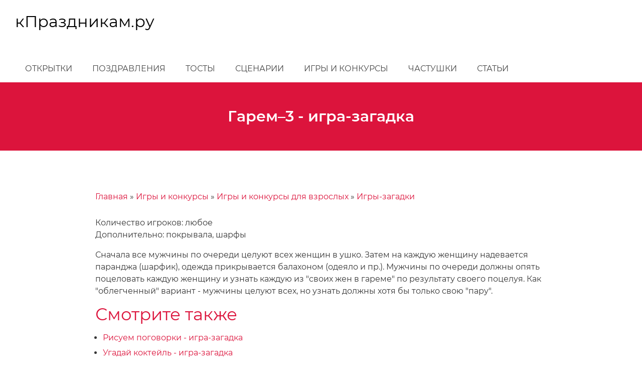

--- FILE ---
content_type: text/html; charset=UTF-8
request_url: https://kprazdnikam.ru/igry-konkursy/dlya-vzroslykh/igry-zagadki/4319
body_size: 4074
content:
<!DOCTYPE html><html lang="ru" dir="ltr" prefix="og: https://ogp.me/ns#"><head><meta charset="utf-8" /><meta name="description" content="Количество игроков: любое Дополнительно: покрывала, шарфы Сначала все мужчины по очереди целуют всех женщин в ушко. Затем на каждую женщину надевается паранджа (шарфик), одежда прикрывается балахоном (одеяло и пр.). Мужчины по очереди должны опять поцеловать каждую женщину и узнать каждую из &quot;своих жен в гареме&quot; по результату своего поцелуя. Как &quot;облегченный&quot; вариант - мужчины целуют всех, но узнать должны хотя бы только свою &quot;пару&quot;." /><link rel="canonical" href="https://kprazdnikam.ru/igry-konkursy/dlya-vzroslykh/igry-zagadki/4319" /><meta name="Generator" content="Drupal 9 (https://www.drupal.org)" /><meta name="MobileOptimized" content="width" /><meta name="HandheldFriendly" content="true" /><meta name="viewport" content="width=device-width, initial-scale=1.0" /><link rel="icon" href="/sites/default/files/favicon.png" type="image/png" /><title>Гарем–3 - игра-загадка | кПраздникам.ру</title><link rel="stylesheet" media="all" href="/sites/default/files/css/css_C8ul1Vl4oMWV6MTvOyvtIZUm33-ksKF6yWMwqowfjIw.css" /><link rel="stylesheet" media="all" href="/sites/default/files/css/css_Om1KjpZm_pwx71bDPTCrj6JasyS52vu7J-vcdYb5U6M.css" />	<script>window.yaContextCb=window.yaContextCb||[]</script><script src="https://yandex.ru/ads/system/context.js" async></script><script>
window.yaContextCb.push(()=>{
Ya.Context.AdvManager.render({
"blockId": "R-A-651816-3",
"type": "floorAd",
"platform": "touch"
})
})
</script></head><body> <a href="#main-content" class="visually-hidden focusable"> Перейти к основному содержанию </a><div class="dialog-off-canvas-main-canvas" data-off-canvas-main-canvas><div id="navbar-wrapper"><div id="navbar" role="banner"><div class="region region-navbar"><div id="block-holy-branding-1" class="block block-system block-system-branding-block"> <a href="/" title="Главная" class="logo" rel="home"> <span class="title"> <span class="site-name"> кПраздникам.ру </span> </span> </a></div></div> <button class="icon-menu"> <span class="icon-menu-1"></span> <span class="icon-menu-2"></span> <span class="icon-menu-3"></span> </button></div></div><div id="navbar-collapse"> <header id="header" role="banner"><div class="container"><div class="region region-header"><div id="block-holy-branding" class="block block-system block-system-branding-block"> <a href="/" title="Главная" class="logo" rel="home"> <span class="title"> <span class="site-name"> кПраздникам.ру </span> </span> </a></div></div></div> </header><div id="menu" class="main-navigation"><div class="container"><div class="region region-menu"> <nav role="navigation" aria-labelledby="block-holy-main-menu-menu" id="block-holy-main-menu" class="block block-menu navigation menu--main"><h2 class="visually-hidden" id="block-holy-main-menu-menu"></h2><ul class="menu"><li class="menu-item"> <a href="/otkrytki" data-drupal-link-system-path="otkrytki">Открытки</a></li><li class="menu-item"> <a href="/pozdravleniya" data-drupal-link-system-path="node/8314">Поздравления</a></li><li class="menu-item"> <a href="/tosty" data-drupal-link-system-path="node/8315">Тосты</a></li><li class="menu-item"> <a href="/scenarii" data-drupal-link-system-path="node/8316">Сценарии</a></li><li class="menu-item"> <a href="/igry-konkursy" data-drupal-link-system-path="node/8317">Игры и конкурсы</a></li><li class="menu-item"> <a href="/chastushki" data-drupal-link-system-path="node/8318">Частушки</a></li><li class="menu-item"> <a href="/statji" data-drupal-link-system-path="node/8319">Статьи</a></li></ul> </nav></div></div></div></div><div id="hero"><div class="region region-hero"><div id="block-holy-page-title" class="block block-core block-page-title-block"><h1 class="page-title"><span class="field field--name-title field--type-string field--label-hidden">Гарем–3 - игра-загадка</span></h1></div></div></div><div id="center" class="no-sidebars"><div class="container"><div class="region region-center"> <main id="main" role="main"> <a id="main-content" tabindex="-1"></a><div class="region region-highlighted"><div data-drupal-messages-fallback class="hidden"></div></div><div class="region region-content"><div id="block-holy-breadcrumbs" class="block block-system block-system-breadcrumb-block"> <nav class="breadcrumb" role="navigation" aria-labelledby="system-breadcrumb"><h2 id="system-breadcrumb" class="visually-hidden">Строка навигации</h2><ol><li> <a href="/">Главная</a></li><li> <a href="/igry-konkursy">Игры и конкурсы</a></li><li> <a href="/igry-konkursy/dlya-vzroslykh">Игры и конкурсы для взрослых</a></li><li> <a href="/igry-konkursy/dlya-vzroslykh/igry-zagadki">Игры-загадки</a></li></ol> </nav></div><div id="block-holy-content" class="block block-system block-system-main-block"> <article data-history-node-id="4319" role="article" class="node node--type-igra-konkurs node--view-mode-full"><div class="node__content"><p>Количество игроков: любое<br />Дополнительно: покрывала, шарфы</p><p>Сначала все мужчины по очереди целуют всех женщин в ушко. Затем на каждую женщину надевается паранджа (шарфик), одежда прикрывается балахоном (одеяло и пр.). Мужчины по очереди должны опять поцеловать каждую женщину и узнать каждую из "своих жен в гареме" по результату своего поцелуя. Как "облегченный" вариант - мужчины целуют всех, но узнать должны хотя бы только свою "пару".</p></div> </article></div><div class="views-element-container block block-views block-views-blockpokhozhie-materialy-block-1" id="block-views-block-pokhozhie-materialy-block-1"><h2>Смотрите также</h2><div><div class="view view-pokhozhie-materialy view-id-pokhozhie_materialy view-display-id-block_1 js-view-dom-id-23fd0770bfe1308e931074d3383f7e884a95bbbd7fb2cae97564160202533ee2"><div class="view-content"><ul ul="ul"><li class="first odd"><div > <a href="/igry-konkursy/dlya-vzroslykh/igry-zagadki/4325" hreflang="ru">Рисуем поговорки - игра-загадка</a></div></li><li class="even"><div > <a href="/igry-konkursy/dlya-vzroslykh/igry-zagadki/4324" hreflang="ru">Угадай коктейль - игра-загадка</a></div></li><li class="odd"><div > <a href="/igry-konkursy/dlya-vzroslykh/igry-zagadki/4323" hreflang="ru">Тайный друг - игра-загадка</a></div></li><li class="even"><div > <a href="/igry-konkursy/dlya-vzroslykh/igry-zagadki/4322" hreflang="ru">Шуточный вопрос - игра-загадка</a></div></li><li class="odd"><div > <a href="/igry-konkursy/dlya-vzroslykh/igry-zagadki/4320" hreflang="ru">Реставратор - игра-загадка</a></div></li><li class="even"><div > <a href="/igry-konkursy/dlya-vzroslykh/igry-zagadki/4318" hreflang="ru"> Поцелуй за деньги - игра-загадка</a></div></li><li class="odd"><div > <a href="/igry-konkursy/dlya-vzroslykh/igry-zagadki/4317" hreflang="ru">Найди Снегурочку - игра-загадка</a></div></li><li class="even"><div > <a href="/igry-konkursy/dlya-vzroslykh/igry-zagadki/4316" hreflang="ru"> Рисовальщики игра - загадка</a></div></li><li class="odd"><div > <a href="/igry-konkursy/dlya-vzroslykh/igry-zagadki/4315" hreflang="ru"> Прикосновение игра(конкурс) - загадка</a></div></li><li class="even"><div > <a href="/igry-konkursy/dlya-vzroslykh/igry-zagadki/4314" hreflang="ru">Сыщики - игра-загадка</a></div></li><li class="last odd"><div > <a href="/igry-konkursy/dlya-vzroslykh/igry-zagadki/4313" hreflang="ru">Копеечка - игра-загадка</a></div></li></ul></div></div></div></div></div> </main></div></div></div><footer id="footer" role="contentinfo"><div class="container"></div></footer><div id="copyright" role="contentinfo"><div class="container"><div class="region region-copyright"><div id="block-schetchiki" class="block block-block-content block-block-content1909e3b5-b31f-4a3a-b4d8-e69a497f5dc2"><p>"кПраздникам.ру", 2008-2024 | <a href="/contact">Контакты</a><br />При использовании материалов активная ссылка на сайт <a href="https://kprazdnikam.ru">kprazdnikam.ru</a> обязательна</p><script type="text/javascript" >
(function(m,e,t,r,i,k,a){m[i]=m[i]||function(){(m[i].a=m[i].a||[]).push(arguments)};
m[i].l=1*new Date();
for (var j = 0; j < document.scripts.length; j++) {if (document.scripts[j].src === r) { return; }}
k=e.createElement(t),a=e.getElementsByTagName(t)[0],k.async=1,k.src=r,a.parentNode.insertBefore(k,a)})
(window, document, "script", "https://mc.yandex.ru/metrika/tag.js", "ym");
ym(157557, "init", {
clickmap:true,
trackLinks:true,
accurateTrackBounce:true
});
</script><noscript><div><img src="https://mc.yandex.ru/watch/157557" style="position:absolute; left:-9999px;" alt="" /></div></noscript><a href="https://www.liveinternet.ru/click"
target="_blank"><img id="licnt34C9" width="88" height="31" style="border:0"
title="LiveInternet: показано число просмотров за 24 часа, посетителей за 24 часа и за сегодня"
src="[data-uri]"
alt=""/></a><script>(function(d,s){d.getElementById("licnt34C9").src=
"https://counter.yadro.ru/hit?t18.2;r"+escape(d.referrer)+
((typeof(s)=="undefined")?"":";s"+s.width+"*"+s.height+"*"+
(s.colorDepth?s.colorDepth:s.pixelDepth))+";u"+escape(d.URL)+
";h"+escape(d.title.substring(0,150))+";"+Math.random()})
(document,screen)</script></div></div></div></div></div><script type="application/json" data-drupal-selector="drupal-settings-json">{"path":{"baseUrl":"\/","scriptPath":null,"pathPrefix":"","currentPath":"node\/4319","currentPathIsAdmin":false,"isFront":false,"currentLanguage":"ru"},"pluralDelimiter":"\u0003","suppressDeprecationErrors":true,"statistics":{"data":{"nid":"4319"},"url":"\/core\/modules\/statistics\/statistics.php"},"user":{"uid":0,"permissionsHash":"2160f77eca08f4dd900cecd5dee8f521440a49e7839b11e5a7fe1905f71bb21f"}}</script><script src="/sites/default/files/js/js_s0VlNPFVjMF5teUQbKCPZXSCBnPJ6ITu4lFVVAusIGw.js"></script></body></html>

--- FILE ---
content_type: text/css
request_url: https://kprazdnikam.ru/sites/default/files/css/css_Om1KjpZm_pwx71bDPTCrj6JasyS52vu7J-vcdYb5U6M.css
body_size: 8253
content:
html{line-height:1.15;-webkit-text-size-adjust:100%;}body{margin:0;}main{display:block;}h1{font-size:2em;margin:0.67em 0;}hr{box-sizing:content-box;height:0;overflow:visible;}pre{font-family:monospace,monospace;font-size:1em;}a{background-color:transparent;}abbr[title]{border-bottom:none;text-decoration:underline;text-decoration:underline dotted;}b,strong{font-weight:bolder;}code,kbd,samp{font-family:monospace,monospace;font-size:1em;}small{font-size:80%;}sub,sup{font-size:75%;line-height:0;position:relative;vertical-align:baseline;}sub{bottom:-0.25em;}sup{top:-0.5em;}img{border-style:none;}button,input,optgroup,select,textarea{font-family:inherit;font-size:100%;line-height:1.15;margin:0;}button,input{overflow:visible;}button,select{text-transform:none;}button,[type="button"],[type="reset"],[type="submit"]{-webkit-appearance:button;}button::-moz-focus-inner,[type="button"]::-moz-focus-inner,[type="reset"]::-moz-focus-inner,[type="submit"]::-moz-focus-inner{border-style:none;padding:0;}button:-moz-focusring,[type="button"]:-moz-focusring,[type="reset"]:-moz-focusring,[type="submit"]:-moz-focusring{outline:1px dotted ButtonText;}fieldset{padding:0.35em 0.75em 0.625em;}legend{box-sizing:border-box;color:inherit;display:table;max-width:100%;padding:0;white-space:normal;}progress{vertical-align:baseline;}textarea{overflow:auto;}[type="checkbox"],[type="radio"]{box-sizing:border-box;padding:0;}[type="number"]::-webkit-inner-spin-button,[type="number"]::-webkit-outer-spin-button{height:auto;}[type="search"]{-webkit-appearance:textfield;outline-offset:-2px;}[type="search"]::-webkit-search-decoration{-webkit-appearance:none;}::-webkit-file-upload-button{-webkit-appearance:button;font:inherit;}details{display:block;}summary{display:list-item;}template{display:none;}[hidden]{display:none;}
svg:not(:root){overflow:hidden;}input[type="search"]::-webkit-search-cancel-button{-webkit-appearance:none;}@media screen and (-ms-high-contrast:active),(-ms-high-contrast:none){summary{display:block;}}@supports (-ms-ime-align:auto){summary{display:block;}}
.action-links{margin:1em 0;padding:0;list-style:none;}[dir="rtl"] .action-links{margin-right:0;}.action-links li{display:inline-block;margin:0 0.3em;}.action-links li:first-child{margin-left:0;}[dir="rtl"] .action-links li:first-child{margin-right:0;margin-left:0.3em;}.button-action{display:inline-block;padding:0.2em 0.5em 0.3em;text-decoration:none;line-height:160%;}.button-action:before{margin-left:-0.1em;padding-right:0.2em;content:"+";font-weight:900;}[dir="rtl"] .button-action:before{margin-right:-0.1em;margin-left:0;padding-right:0;padding-left:0.2em;}
.breadcrumb{padding-bottom:0.5em;}.breadcrumb ol{margin:0;padding:0;}[dir="rtl"] .breadcrumb ol{margin-right:0;}.breadcrumb li{display:inline;margin:0;padding:0;list-style-type:none;}.breadcrumb li:before{content:" \BB ";}.breadcrumb li:first-child:before{content:none;}
.button,.image-button{margin-right:1em;margin-left:1em;}.button:first-child,.image-button:first-child{margin-right:0;margin-left:0;}
.collapse-processed > summary{padding-right:0.5em;padding-left:0.5em;}.collapse-processed > summary:before{float:left;width:1em;height:1em;content:"";background:url(/core/themes/starterkit_theme/images/icons/menu-expanded.png) 0 100% no-repeat;}[dir="rtl"] .collapse-processed > summary:before{float:right;background-position:100% 100%;}.collapse-processed:not([open]) > summary:before{-ms-transform:rotate(-90deg);-webkit-transform:rotate(-90deg);transform:rotate(-90deg);background-position:25% 35%;}[dir="rtl"] .collapse-processed:not([open]) > summary:before{-ms-transform:rotate(90deg);-webkit-transform:rotate(90deg);transform:rotate(90deg);background-position:75% 35%;}
.container-inline label:after,.container-inline .label:after{content:":";}.form-type-radios .container-inline label:after,.form-type-checkboxes .container-inline label:after{content:"";}.form-type-radios .container-inline .form-type-radio,.form-type-checkboxes .container-inline .form-type-checkbox{margin:0 1em;}.container-inline .form-actions,.container-inline.form-actions{margin-top:0;margin-bottom:0;}
details{margin-top:1em;margin-bottom:1em;border:1px solid #ccc;}details > .details-wrapper{padding:0.5em 1.5em;}summary{padding:0.2em 0.5em;cursor:pointer;}
.exposed-filters .filters{float:left;margin-right:1em;}[dir="rtl"] .exposed-filters .filters{float:right;margin-right:0;margin-left:1em;}.exposed-filters .form-item{margin:0 0 0.1em 0;padding:0;}.exposed-filters .form-item label{float:left;width:10em;font-weight:normal;}[dir="rtl"] .exposed-filters .form-item label{float:right;}.exposed-filters .form-select{width:14em;}.exposed-filters .current-filters{margin-bottom:1em;}.exposed-filters .current-filters .placeholder{font-weight:bold;font-style:normal;}.exposed-filters .additional-filters{float:left;margin-right:1em;}[dir="rtl"] .exposed-filters .additional-filters{float:right;margin-right:0;margin-left:1em;}
.field__label{font-weight:bold;}.field--label-inline .field__label,.field--label-inline .field__items{float:left;}.field--label-inline .field__label,.field--label-inline > .field__item,.field--label-inline .field__items{padding-right:0.5em;}[dir="rtl"] .field--label-inline .field__label,[dir="rtl"] .field--label-inline .field__items{padding-right:0;padding-left:0.5em;}.field--label-inline .field__label::after{content:":";}
form .field-multiple-table{margin:0;}form .field-multiple-table .field-multiple-drag{width:30px;padding-right:0;}[dir="rtl"] form .field-multiple-table .field-multiple-drag{padding-left:0;}form .field-multiple-table .field-multiple-drag .tabledrag-handle{padding-right:0.5em;}[dir="rtl"] form .field-multiple-table .field-multiple-drag .tabledrag-handle{padding-right:0;padding-left:0.5em;}form .field-add-more-submit{margin:0.5em 0 0;}.form-item,.form-actions{margin-top:1em;margin-bottom:1em;}tr.odd .form-item,tr.even .form-item{margin-top:0;margin-bottom:0;}.form-composite > .fieldset-wrapper > .description,.form-item .description{font-size:0.85em;}label.option{display:inline;font-weight:normal;}.form-composite > legend,.label{display:inline;margin:0;padding:0;font-size:inherit;font-weight:bold;}.form-checkboxes .form-item,.form-radios .form-item{margin-top:0.4em;margin-bottom:0.4em;}.form-type-radio .description,.form-type-checkbox .description{margin-left:2.4em;}[dir="rtl"] .form-type-radio .description,[dir="rtl"] .form-type-checkbox .description{margin-right:2.4em;margin-left:0;}.marker{color:#e00;}.form-required:after{display:inline-block;width:6px;height:6px;margin:0 0.3em;content:"";vertical-align:super;background-image:url(/core/themes/starterkit_theme/images/icons/required.svg);background-repeat:no-repeat;background-size:6px 6px;}abbr.tabledrag-changed,abbr.ajax-changed{border-bottom:none;}.form-item input.error,.form-item textarea.error,.form-item select.error{border:2px solid red;}.form-item--error-message:before{display:inline-block;width:14px;height:14px;content:"";vertical-align:sub;background:url(/core/themes/starterkit_theme/images/icons/error.svg) no-repeat;background-size:contain;}
.icon-help{padding:1px 0 1px 20px;background:url(/core/themes/starterkit_theme/images/icons/help.png) 0 50% no-repeat;}[dir="rtl"] .icon-help{padding:1px 20px 1px 0;background-position:100% 50%;}.feed-icon{display:block;overflow:hidden;width:16px;height:16px;text-indent:-9999px;background:url(/core/themes/starterkit_theme/images/icons/feed.svg) no-repeat;}
.form--inline .form-item{float:left;margin-right:0.5em;}[dir="rtl"] .form--inline .form-item{float:right;margin-right:0;margin-left:0.5em;}[dir="rtl"] .views-filterable-options-controls .form-item{margin-right:2%;}.form--inline .form-item-separator{margin-top:2.3em;margin-right:1em;margin-left:0.5em;}[dir="rtl"] .form--inline .form-item-separator{margin-right:0.5em;margin-left:1em;}.form--inline .form-actions{clear:left;}[dir="rtl"] .form--inline .form-actions{clear:right;}
.item-list .title{font-weight:bold;}.item-list ul{margin:0 0 0.75em 0;padding:0;}.item-list li{margin:0 0 0.25em 1.5em;padding:0;}[dir="rtl"] .item-list li{margin:0 1.5em 0.25em 0;}.item-list--comma-list{display:inline;}.item-list--comma-list .item-list__comma-list,.item-list__comma-list li,[dir="rtl"] .item-list--comma-list .item-list__comma-list,[dir="rtl"] .item-list__comma-list li{margin:0;}
button.link{margin:0;padding:0;cursor:pointer;border:0;background:transparent;font-size:1em;}label button.link{font-weight:bold;}
ul.inline,ul.links.inline{display:inline;padding-left:0;}[dir="rtl"] ul.inline,[dir="rtl"] ul.links.inline{padding-right:0;padding-left:15px;}ul.inline li{display:inline;padding:0 0.5em;list-style-type:none;}ul.links a.is-active{color:#000;}
ul.menu{margin-left:1em;padding:0;list-style:none outside;text-align:left;}[dir="rtl"] ul.menu{margin-right:1em;margin-left:0;text-align:right;}.menu-item--expanded{list-style-type:circle;list-style-image:url(/core/themes/starterkit_theme/images/icons/menu-expanded.png);}.menu-item--collapsed{list-style-type:disc;list-style-image:url(/core/themes/starterkit_theme/images/icons/menu-collapsed.png);}[dir="rtl"] .menu-item--collapsed{list-style-image:url(/core/themes/starterkit_theme/images/icons/menu-collapsed-rtl.png);}.menu-item{margin:0;padding-top:0.2em;}ul.menu a.is-active{color:#000;}
.more-link{display:block;text-align:right;}[dir="rtl"] .more-link{text-align:left;}
.pager__items{clear:both;text-align:center;}.pager__item{display:inline;padding:0.5em;}.pager__item.is-active{font-weight:bold;}
tr.drag{background-color:#fffff0;}tr.drag-previous{background-color:#ffd;}body div.tabledrag-changed-warning{margin-bottom:0.5em;}
tr.selected td{background:#ffc;}td.checkbox,th.checkbox{text-align:center;}[dir="rtl"] td.checkbox,[dir="rtl"] th.checkbox{text-align:center;}
th.is-active img{display:inline;}td.is-active{background-color:#ddd;}
div.tabs{margin:1em 0;}ul.tabs{margin:0 0 0.5em;padding:0;list-style:none;}.tabs > li{display:inline-block;margin-right:0.3em;}[dir="rtl"] .tabs > li{margin-right:0;margin-left:0.3em;}.tabs a{display:block;padding:0.2em 1em;text-decoration:none;}.tabs a.is-active{background-color:#eee;}.tabs a:focus,.tabs a:hover{background-color:#f5f5f5;}
.form-textarea-wrapper textarea{display:block;box-sizing:border-box;width:100%;margin:0;}
.ui-dialog--narrow{max-width:500px;}@media screen and (max-width:600px){.ui-dialog--narrow{min-width:95%;max-width:95%;}}
.messages{padding:15px 20px 15px 35px;word-wrap:break-word;border:1px solid;border-width:1px 1px 1px 0;border-radius:2px;background:no-repeat 10px 17px;overflow-wrap:break-word;}[dir="rtl"] .messages{padding-right:35px;padding-left:20px;text-align:right;border-width:1px 0 1px 1px;background-position:right 10px top 17px;}.messages + .messages{margin-top:1.538em;}.messages__list{margin:0;padding:0;list-style:none;}.messages__item + .messages__item{margin-top:0.769em;}.messages--status{color:#325e1c;border-color:#c9e1bd #c9e1bd #c9e1bd transparent;background-color:#f3faef;background-image:url(/core/themes/starterkit_theme/images/icons/check.svg);box-shadow:-8px 0 0 #77b259;}[dir="rtl"] .messages--status{margin-left:0;border-color:#c9e1bd transparent #c9e1bd #c9e1bd;box-shadow:8px 0 0 #77b259;}.messages--warning{color:#734c00;border-color:#f4daa6 #f4daa6 #f4daa6 transparent;background-color:#fdf8ed;background-image:url(/core/themes/starterkit_theme/images/icons/warning.svg);box-shadow:-8px 0 0 #e09600;}[dir="rtl"] .messages--warning{border-color:#f4daa6 transparent #f4daa6 #f4daa6;box-shadow:8px 0 0 #e09600;}.messages--error{color:#a51b00;border-color:#f9c9bf #f9c9bf #f9c9bf transparent;background-color:#fcf4f2;background-image:url(/core/themes/starterkit_theme/images/icons/error.svg);box-shadow:-8px 0 0 #e62600;}[dir="rtl"] .messages--error{border-color:#f9c9bf transparent #f9c9bf #f9c9bf;box-shadow:8px 0 0 #e62600;}.messages--error p.error{color:#a51b00;}
.node--unpublished{background-color:#fff4f4;}
@font-face{font-family:"Montserrat fonts";src:url(/themes/contrib/holy/fonts/montserrat-v14-cyrillic-ext_latin-ext_latin_cyrillic-100.eot);src:local("Montserrat Thin"),local("Montserrat-Thin"),url(/themes/contrib/holy/fonts/montserrat-v14-cyrillic-ext_latin-ext_latin_cyrillic-100.eot#iefix) format("embedded-opentype"),url(/themes/contrib/holy/fonts/montserrat-v14-cyrillic-ext_latin-ext_latin_cyrillic-100.woff2) format("woff2"),url(/themes/contrib/holy/fonts/montserrat-v14-cyrillic-ext_latin-ext_latin_cyrillic-100.woff) format("woff"),url(/themes/contrib/holy/fonts/montserrat-v14-cyrillic-ext_latin-ext_latin_cyrillic-100.ttf) format("truetype"),url(/themes/contrib/holy/fonts/montserrat-v14-cyrillic-ext_latin-ext_latin_cyrillic-100.svg#Montserrat) format("svg");font-weight:100;font-style:normal;font-display:fallback;}@font-face{font-family:"Montserrat fonts";src:url(/themes/contrib/holy/fonts/montserrat-v14-cyrillic-ext_latin-ext_latin_cyrillic-100italic.eot);src:local("Montserrat Thin Italic"),local("Montserrat-ThinItalic"),url(/themes/contrib/holy/fonts/montserrat-v14-cyrillic-ext_latin-ext_latin_cyrillic-100italic.eot#iefix) format("embedded-opentype"),url(/themes/contrib/holy/fonts/montserrat-v14-cyrillic-ext_latin-ext_latin_cyrillic-100italic.woff2) format("woff2"),url(/themes/contrib/holy/fonts/montserrat-v14-cyrillic-ext_latin-ext_latin_cyrillic-100italic.woff) format("woff"),url(/themes/contrib/holy/fonts/montserrat-v14-cyrillic-ext_latin-ext_latin_cyrillic-100italic.ttf) format("truetype"),url(/themes/contrib/holy/fonts/montserrat-v14-cyrillic-ext_latin-ext_latin_cyrillic-100italic.svg#Montserrat) format("svg");font-weight:100;font-style:italic;font-display:fallback;}@font-face{font-family:"Montserrat fonts";src:url(/themes/contrib/holy/fonts/montserrat-v14-cyrillic-ext_latin-ext_latin_cyrillic-200.eot);src:local("Montserrat ExtraLight"),local("Montserrat-ExtraLight"),url(/themes/contrib/holy/fonts/montserrat-v14-cyrillic-ext_latin-ext_latin_cyrillic-200.eot#iefix) format("embedded-opentype"),url(/themes/contrib/holy/fonts/montserrat-v14-cyrillic-ext_latin-ext_latin_cyrillic-200.woff2) format("woff2"),url(/themes/contrib/holy/fonts/montserrat-v14-cyrillic-ext_latin-ext_latin_cyrillic-200.woff) format("woff"),url(/themes/contrib/holy/fonts/montserrat-v14-cyrillic-ext_latin-ext_latin_cyrillic-200.ttf) format("truetype"),url(/themes/contrib/holy/fonts/montserrat-v14-cyrillic-ext_latin-ext_latin_cyrillic-200.svg#Montserrat) format("svg");font-weight:200;font-style:normal;font-display:fallback;}@font-face{font-family:"Montserrat fonts";src:url(/themes/contrib/holy/fonts/montserrat-v14-cyrillic-ext_latin-ext_latin_cyrillic-200italic.eot);src:local("Montserrat ExtraLight Italic"),local("Montserrat-ExtraLightItalic"),url(/themes/contrib/holy/fonts/montserrat-v14-cyrillic-ext_latin-ext_latin_cyrillic-200italic.eot#iefix) format("embedded-opentype"),url(/themes/contrib/holy/fonts/montserrat-v14-cyrillic-ext_latin-ext_latin_cyrillic-200italic.woff2) format("woff2"),url(/themes/contrib/holy/fonts/montserrat-v14-cyrillic-ext_latin-ext_latin_cyrillic-200italic.woff) format("woff"),url(/themes/contrib/holy/fonts/montserrat-v14-cyrillic-ext_latin-ext_latin_cyrillic-200italic.ttf) format("truetype"),url(/themes/contrib/holy/fonts/montserrat-v14-cyrillic-ext_latin-ext_latin_cyrillic-200italic.svg#Montserrat) format("svg");font-weight:200;font-style:italic;font-display:fallback;}@font-face{font-family:"Montserrat fonts";src:url(/themes/contrib/holy/fonts/montserrat-v14-cyrillic-ext_latin-ext_latin_cyrillic-300.eot);src:local("Montserrat Light"),local("Montserrat-Light"),url(/themes/contrib/holy/fonts/montserrat-v14-cyrillic-ext_latin-ext_latin_cyrillic-300.eot#iefix) format("embedded-opentype"),url(/themes/contrib/holy/fonts/montserrat-v14-cyrillic-ext_latin-ext_latin_cyrillic-300.woff2) format("woff2"),url(/themes/contrib/holy/fonts/montserrat-v14-cyrillic-ext_latin-ext_latin_cyrillic-300.woff) format("woff"),url(/themes/contrib/holy/fonts/montserrat-v14-cyrillic-ext_latin-ext_latin_cyrillic-300.ttf) format("truetype"),url(/themes/contrib/holy/fonts/montserrat-v14-cyrillic-ext_latin-ext_latin_cyrillic-300.svg#Montserrat) format("svg");font-weight:300;font-style:normal;font-display:fallback;}@font-face{font-family:"Montserrat fonts";src:url(/themes/contrib/holy/fonts/montserrat-v14-cyrillic-ext_latin-ext_latin_cyrillic-300italic.eot);src:local("Montserrat Light Italic"),local("Montserrat-LightItalic"),url(/themes/contrib/holy/fonts/montserrat-v14-cyrillic-ext_latin-ext_latin_cyrillic-300italic.eot#iefix) format("embedded-opentype"),url(/themes/contrib/holy/fonts/montserrat-v14-cyrillic-ext_latin-ext_latin_cyrillic-300italic.woff2) format("woff2"),url(/themes/contrib/holy/fonts/montserrat-v14-cyrillic-ext_latin-ext_latin_cyrillic-300italic.woff) format("woff"),url(/themes/contrib/holy/fonts/montserrat-v14-cyrillic-ext_latin-ext_latin_cyrillic-300italic.ttf) format("truetype"),url(/themes/contrib/holy/fonts/montserrat-v14-cyrillic-ext_latin-ext_latin_cyrillic-300italic.svg#Montserrat) format("svg");font-weight:300;font-style:italic;font-display:fallback;}@font-face{font-family:"Montserrat fonts";src:url(/themes/contrib/holy/fonts/montserrat-v14-cyrillic-ext_latin-ext_latin_cyrillic-regular.eot);src:local("Montserrat Regular"),local("Montserrat-Regular"),url(/themes/contrib/holy/fonts/montserrat-v14-cyrillic-ext_latin-ext_latin_cyrillic-regular.eot#iefix) format("embedded-opentype"),url(/themes/contrib/holy/fonts/montserrat-v14-cyrillic-ext_latin-ext_latin_cyrillic-regular.woff2) format("woff2"),url(/themes/contrib/holy/fonts/montserrat-v14-cyrillic-ext_latin-ext_latin_cyrillic-regular.woff) format("woff"),url(/themes/contrib/holy/fonts/montserrat-v14-cyrillic-ext_latin-ext_latin_cyrillic-regular.ttf) format("truetype"),url(/themes/contrib/holy/fonts/montserrat-v14-cyrillic-ext_latin-ext_latin_cyrillic-regular.svg#Montserrat) format("svg");font-weight:400;font-style:normal;font-display:fallback;}@font-face{font-family:"Montserrat fonts";src:url(/themes/contrib/holy/fonts/montserrat-v14-cyrillic-ext_latin-ext_latin_cyrillic-italic.eot);src:local("Montserrat Italic"),local("Montserrat-Italic"),url(/themes/contrib/holy/fonts/montserrat-v14-cyrillic-ext_latin-ext_latin_cyrillic-italic.eot#iefix) format("embedded-opentype"),url(/themes/contrib/holy/fonts/montserrat-v14-cyrillic-ext_latin-ext_latin_cyrillic-italic.woff2) format("woff2"),url(/themes/contrib/holy/fonts/montserrat-v14-cyrillic-ext_latin-ext_latin_cyrillic-italic.woff) format("woff"),url(/themes/contrib/holy/fonts/montserrat-v14-cyrillic-ext_latin-ext_latin_cyrillic-italic.ttf) format("truetype"),url(/themes/contrib/holy/fonts/montserrat-v14-cyrillic-ext_latin-ext_latin_cyrillic-italic.svg#Montserrat) format("svg");font-weight:400;font-style:italic;font-display:fallback;}@font-face{font-family:"Montserrat fonts";src:url(/themes/contrib/holy/fonts/montserrat-v14-cyrillic-ext_latin-ext_latin_cyrillic-500.eot);src:local("Montserrat Medium"),local("Montserrat-Medium"),url(/themes/contrib/holy/fonts/montserrat-v14-cyrillic-ext_latin-ext_latin_cyrillic-500.eot#iefix) format("embedded-opentype"),url(/themes/contrib/holy/fonts/montserrat-v14-cyrillic-ext_latin-ext_latin_cyrillic-500.woff2) format("woff2"),url(/themes/contrib/holy/fonts/montserrat-v14-cyrillic-ext_latin-ext_latin_cyrillic-500.woff) format("woff"),url(/themes/contrib/holy/fonts/montserrat-v14-cyrillic-ext_latin-ext_latin_cyrillic-500.ttf) format("truetype"),url(/themes/contrib/holy/fonts/montserrat-v14-cyrillic-ext_latin-ext_latin_cyrillic-500.svg#Montserrat) format("svg");font-weight:500;font-style:normal;font-display:fallback;}@font-face{font-family:"Montserrat fonts";src:url(/themes/contrib/holy/fonts/montserrat-v14-cyrillic-ext_latin-ext_latin_cyrillic-500italic.eot);src:local("Montserrat Medium Italic"),local("Montserrat-MediumItalic"),url(/themes/contrib/holy/fonts/montserrat-v14-cyrillic-ext_latin-ext_latin_cyrillic-500italic.eot#iefix) format("embedded-opentype"),url(/themes/contrib/holy/fonts/montserrat-v14-cyrillic-ext_latin-ext_latin_cyrillic-500italic.woff2) format("woff2"),url(/themes/contrib/holy/fonts/montserrat-v14-cyrillic-ext_latin-ext_latin_cyrillic-500italic.woff) format("woff"),url(/themes/contrib/holy/fonts/montserrat-v14-cyrillic-ext_latin-ext_latin_cyrillic-500italic.ttf) format("truetype"),url(/themes/contrib/holy/fonts/montserrat-v14-cyrillic-ext_latin-ext_latin_cyrillic-500italic.svg#Montserrat) format("svg");font-weight:500;font-style:italic;font-display:fallback;}@font-face{font-family:"Montserrat fonts";src:url(/themes/contrib/holy/fonts/montserrat-v14-cyrillic-ext_latin-ext_latin_cyrillic-600.eot);src:local("Montserrat SemiBold"),local("Montserrat-SemiBold"),url(/themes/contrib/holy/fonts/montserrat-v14-cyrillic-ext_latin-ext_latin_cyrillic-600.eot#iefix) format("embedded-opentype"),url(/themes/contrib/holy/fonts/montserrat-v14-cyrillic-ext_latin-ext_latin_cyrillic-600.woff2) format("woff2"),url(/themes/contrib/holy/fonts/montserrat-v14-cyrillic-ext_latin-ext_latin_cyrillic-600.woff) format("woff"),url(/themes/contrib/holy/fonts/montserrat-v14-cyrillic-ext_latin-ext_latin_cyrillic-600.ttf) format("truetype"),url(/themes/contrib/holy/fonts/montserrat-v14-cyrillic-ext_latin-ext_latin_cyrillic-600.svg#Montserrat) format("svg");font-weight:600;font-style:normal;font-display:fallback;}@font-face{font-family:"Montserrat fonts";src:url(/themes/contrib/holy/fonts/montserrat-v14-cyrillic-ext_latin-ext_latin_cyrillic-600italic.eot);src:local("Montserrat SemiBold Italic"),local("Montserrat-SemiBoldItalic"),url(/themes/contrib/holy/fonts/montserrat-v14-cyrillic-ext_latin-ext_latin_cyrillic-600italic.eot#iefix) format("embedded-opentype"),url(/themes/contrib/holy/fonts/montserrat-v14-cyrillic-ext_latin-ext_latin_cyrillic-600italic.woff2) format("woff2"),url(/themes/contrib/holy/fonts/montserrat-v14-cyrillic-ext_latin-ext_latin_cyrillic-600italic.woff) format("woff"),url(/themes/contrib/holy/fonts/montserrat-v14-cyrillic-ext_latin-ext_latin_cyrillic-600italic.ttf) format("truetype"),url(/themes/contrib/holy/fonts/montserrat-v14-cyrillic-ext_latin-ext_latin_cyrillic-600italic.svg#Montserrat) format("svg");font-weight:600;font-style:italic;font-display:fallback;}@font-face{font-family:"Montserrat fonts";src:url(/themes/contrib/holy/fonts/montserrat-v14-cyrillic-ext_latin-ext_latin_cyrillic-700.eot);src:local("Montserrat Bold"),local("Montserrat-Bold"),url(/themes/contrib/holy/fonts/montserrat-v14-cyrillic-ext_latin-ext_latin_cyrillic-700.eot#iefix) format("embedded-opentype"),url(/themes/contrib/holy/fonts/montserrat-v14-cyrillic-ext_latin-ext_latin_cyrillic-700.woff2) format("woff2"),url(/themes/contrib/holy/fonts/montserrat-v14-cyrillic-ext_latin-ext_latin_cyrillic-700.woff) format("woff"),url(/themes/contrib/holy/fonts/montserrat-v14-cyrillic-ext_latin-ext_latin_cyrillic-700.ttf) format("truetype"),url(/themes/contrib/holy/fonts/montserrat-v14-cyrillic-ext_latin-ext_latin_cyrillic-700.svg#Montserrat) format("svg");font-weight:700;font-style:normal;font-display:fallback;}@font-face{font-family:"Montserrat fonts";src:url(/themes/contrib/holy/fonts/montserrat-v14-cyrillic-ext_latin-ext_latin_cyrillic-700italic.eot);src:local("Montserrat Bold Italic"),local("Montserrat-BoldItalic"),url(/themes/contrib/holy/fonts/montserrat-v14-cyrillic-ext_latin-ext_latin_cyrillic-700italic.eot#iefix) format("embedded-opentype"),url(/themes/contrib/holy/fonts/montserrat-v14-cyrillic-ext_latin-ext_latin_cyrillic-700italic.woff2) format("woff2"),url(/themes/contrib/holy/fonts/montserrat-v14-cyrillic-ext_latin-ext_latin_cyrillic-700italic.woff) format("woff"),url(/themes/contrib/holy/fonts/montserrat-v14-cyrillic-ext_latin-ext_latin_cyrillic-700italic.ttf) format("truetype"),url(/themes/contrib/holy/fonts/montserrat-v14-cyrillic-ext_latin-ext_latin_cyrillic-700italic.svg#Montserrat) format("svg");font-weight:700;font-style:italic;font-display:fallback;}@font-face{font-family:"Montserrat fonts";src:url(/themes/contrib/holy/fonts/montserrat-v14-cyrillic-ext_latin-ext_latin_cyrillic-800.eot);src:local("Montserrat ExtraBold"),local("Montserrat-ExtraBold"),url(/themes/contrib/holy/fonts/montserrat-v14-cyrillic-ext_latin-ext_latin_cyrillic-800.eot#iefix) format("embedded-opentype"),url(/themes/contrib/holy/fonts/montserrat-v14-cyrillic-ext_latin-ext_latin_cyrillic-800.woff2) format("woff2"),url(/themes/contrib/holy/fonts/montserrat-v14-cyrillic-ext_latin-ext_latin_cyrillic-800.woff) format("woff"),url(/themes/contrib/holy/fonts/montserrat-v14-cyrillic-ext_latin-ext_latin_cyrillic-800.ttf) format("truetype"),url(/themes/contrib/holy/fonts/montserrat-v14-cyrillic-ext_latin-ext_latin_cyrillic-800.svg#Montserrat) format("svg");font-weight:800;font-style:normal;font-display:fallback;}@font-face{font-family:"Montserrat fonts";src:url(/themes/contrib/holy/fonts/montserrat-v14-cyrillic-ext_latin-ext_latin_cyrillic-800italic.eot);src:local("Montserrat ExtraBold Italic"),local("Montserrat-ExtraBoldItalic"),url(/themes/contrib/holy/fonts/montserrat-v14-cyrillic-ext_latin-ext_latin_cyrillic-800italic.eot#iefix) format("embedded-opentype"),url(/themes/contrib/holy/fonts/montserrat-v14-cyrillic-ext_latin-ext_latin_cyrillic-800italic.woff2) format("woff2"),url(/themes/contrib/holy/fonts/montserrat-v14-cyrillic-ext_latin-ext_latin_cyrillic-800italic.woff) format("woff"),url(/themes/contrib/holy/fonts/montserrat-v14-cyrillic-ext_latin-ext_latin_cyrillic-800italic.ttf) format("truetype"),url(/themes/contrib/holy/fonts/montserrat-v14-cyrillic-ext_latin-ext_latin_cyrillic-800italic.svg#Montserrat) format("svg");font-weight:800;font-style:italic;font-display:fallback;}@font-face{font-family:"Montserrat fonts";src:url(/themes/contrib/holy/fonts/montserrat-v14-cyrillic-ext_latin-ext_latin_cyrillic-900.eot);src:local("Montserrat Black"),local("Montserrat-Black"),url(/themes/contrib/holy/fonts/montserrat-v14-cyrillic-ext_latin-ext_latin_cyrillic-900.eot#iefix) format("embedded-opentype"),url(/themes/contrib/holy/fonts/montserrat-v14-cyrillic-ext_latin-ext_latin_cyrillic-900.woff2) format("woff2"),url(/themes/contrib/holy/fonts/montserrat-v14-cyrillic-ext_latin-ext_latin_cyrillic-900.woff) format("woff"),url(/themes/contrib/holy/fonts/montserrat-v14-cyrillic-ext_latin-ext_latin_cyrillic-900.ttf) format("truetype"),url(/themes/contrib/holy/fonts/montserrat-v14-cyrillic-ext_latin-ext_latin_cyrillic-900.svg#Montserrat) format("svg");font-weight:900;font-style:normal;font-display:fallback;}@font-face{font-family:"Montserrat fonts";src:url(/themes/contrib/holy/fonts/montserrat-v14-cyrillic-ext_latin-ext_latin_cyrillic-900italic.eot);src:local("Montserrat Black Italic"),local("Montserrat-BlackItalic"),url(/themes/contrib/holy/fonts/montserrat-v14-cyrillic-ext_latin-ext_latin_cyrillic-900italic.eot#iefix) format("embedded-opentype"),url(/themes/contrib/holy/fonts/montserrat-v14-cyrillic-ext_latin-ext_latin_cyrillic-900italic.woff2) format("woff2"),url(/themes/contrib/holy/fonts/montserrat-v14-cyrillic-ext_latin-ext_latin_cyrillic-900italic.woff) format("woff"),url(/themes/contrib/holy/fonts/montserrat-v14-cyrillic-ext_latin-ext_latin_cyrillic-900italic.ttf) format("truetype"),url(/themes/contrib/holy/fonts/montserrat-v14-cyrillic-ext_latin-ext_latin_cyrillic-900italic.svg#Montserrat) format("svg");font-weight:900;font-style:italic;font-display:fallback;}
*,*::before,*::after{box-sizing:border-box;}*:focus{outline:0;}.margin-0{margin:0;}.margin-10{margin:1rem;}.margin-20{margin:1rem;}.bg-white{background:#fff;}.bg-black{background:#000;}.bg-primary{background:#dc143c;}.bg-primary-light{background:#4c9abc;}.bg-primary-dark{background:#0f5f83;}.text-white{color:#fff;}.text-black{color:#000;}.text-primary{color:#dc143c;}.text-primary-light{color:#4c9abc;}.text-primary-dark{color:#0f5f83;}audio{background:#000;}@media (max-width:45rem){audio{width:100% !important;}}blockquote{margin:0 0 1.6rem 0;}blockquote p{margin:0;padding:1.5rem;background:#eee;}blockquote p:before{margin-right:0.1em;content:"“";vertical-align:-0.4em;color:#ddd;font-family:georgia,times,sans-serif;font-size:3em;line-height:0.1em;}blockquote p:after{margin-left:0.1em;content:"”";vertical-align:-0.55em;color:#ddd;font-family:georgia,times,sans-serif;font-size:3em;line-height:0.1em;}body{color:#353535;font-size:1.6rem;}input,select,textarea{width:100%;height:4rem;padding:0 1.3rem 0 1.3rem;transition:0.18s ease-out;vertical-align:bottom;color:#595959;border:0.1rem solid #d1d1d1;border-radius:0.4rem;outline:none;background:#fff;box-shadow:inset 0.1rem 0.2rem 0.8rem rgba(0,0,0,0.07);font-family:inherit;font-size:1.6rem;line-height:1.5;}input[type=checkbox],input[type=radio],input[type=file]{width:auto;}input[type=reset],input[type=submit]{width:auto;cursor:pointer;color:#fff;border:0.1rem solid transparent;background:#dc143c;}input:hover,select:hover,textarea:hover{box-shadow:inset 0.1rem 0.2rem 0.8rem rgba(0,0,0,0.02);}input[type=reset]:hover,input[type=submit]:hover{background:#0f5f83;}input:focus,textarea:focus,select:focus{color:#000;border:0.1rem solid #b8b6b6;box-shadow:inset 0.1rem 0.2rem 0.4rem rgba(0,0,0,0.01),0 0 0.8rem rgba(0,0,0,0.2);}hr{clear:both;margin:1.6rem 0;border:0.1rem solid #353535;}html{font-family:"Montserrat fonts",sans-serif;font-size:62.5%;}@media (min-width:2000px){html{font-size:93.75%;}}@media (min-width:3000px){html{font-size:125%;}}img{max-width:100%;height:auto;vertical-align:top;}a{text-decoration:none;color:#dc143c;}a:hover{text-decoration:underline;}ul{margin:0 0 1.6rem 0;padding:0.2rem 0 0.2rem 1.5rem;}ul li{margin:0.6rem 0 0.6rem 0;list-style-position:outside;line-height:1.5;}ul ul{margin:0;padding:0 0 0 2rem;}ol{margin:0 0 1.6rem 0;padding:0.2rem 0 0.2rem 1.5rem;}ol li{margin:0.6rem 0 0.6rem 0;list-style-position:outside;line-height:1.5;}ol ol{margin:0;padding:0 0 0 2rem;}p{margin:0 0 1.6rem 0;font-size:1.6rem;line-height:1.5;}table{margin-top:1.5rem;margin-bottom:1.5rem;border-collapse:collapse;border-top:0.1rem solid #353535;border-right:0;border-bottom:0;border-left:0.1rem solid #353535;}caption{padding:1rem 1.5rem;text-align:left;border-top:0.1rem solid #353535;border-right:0.1rem solid #353535;border-bottom:0;border-left:0.1rem solid #353535;font-weight:bold;}th{padding:1rem 1.5rem;text-align:left;border-top:0;border-right:0.1rem solid #353535;border-bottom:0.1rem solid #353535;border-left:0;background:#eee;font-weight:bold;}td{padding:1rem 1.5rem;border-top:0;border-right:0.1rem solid #353535;border-bottom:0.1rem solid #353535;border-left:0;}h1{margin:0;padding:0;font-size:3rem;font-weight:600;line-height:1.1;}@media (max-width:63.9rem){h1{font-size:4rem;}}h2{margin:0 0 0.8rem 0;padding:1.6rem 0 0 0;color:#dc143c;font-size:3.4rem;font-weight:normal;line-height:1.1;}@media (max-width:63.9rem){h2{font-size:2.5rem;}}h3{margin:0 0 0.8rem 0;padding:1.6rem 0 0 0;color:#000;font-size:2rem;font-weight:bold;line-height:1.1;}h4{margin:0 0 0.8rem 0;padding:1.6rem 0 0 0;color:#000;font-size:2rem;font-weight:bold;line-height:1.1;}h5{margin:0 0 0.8rem 0;padding:1.6rem 0 0 0;color:#000;font-size:1.8rem;font-weight:bold;line-height:1.1;}h6{margin:0 0 0.8rem 0;padding:1.6rem 0 0 0;font-size:1.6rem;font-weight:bold;line-height:1.1;}video{background:#000;}@media (max-width:45rem){video{width:100% !important;}}.block{margin:0;}.block > h2{padding:0;}.field{margin-bottom:1.3rem;}.field.field--label-above .field__label{display:block;margin-bottom:0.6rem;}.form-item{margin-bottom:3rem;}.form-item label{display:inline-block;margin-bottom:1rem;font-size:1.6rem;font-weight:bold;}.form-item .description{padding:1rem 0 0 0;color:#454545;font-size:1.3rem;line-height:1.5;}.form-item .form-type-checkbox,.form-item .form-type-radio{margin:0.8rem 0;}.form-type-checkbox label,.form-type-radio label{margin-bottom:0;font-weight:normal;}.form-actions{margin-bottom:3rem;}ul.menu{margin:0;padding:0;}ul.menu li{margin:0;padding:0;list-style:none;line-height:1;}.messages{margin-bottom:3rem;}.node{margin:0;}.pager{margin:0 0 1.6rem 0;text-align:center;}.pager .pager__items{display:inline-block;clear:none;margin:0;padding:0;border:0.1rem solid #eee;border-radius:0.5rem;font-size:0;}.pager .pager__items .pager__item{display:inline-block;margin:0;padding:0;border-right:0.1rem solid #eee;font-size:1.6rem;}.pager .pager__items .pager__item a{display:inline-block;padding:0.5em 1em;}.pager .pager__items .pager__item:last-child{border-right:0;}.pager .pager__items .pager__item.is-active{font-weight:bold;}.pager .pager__items .pager__item.is-active a{background:#eee;}@media (max-width:63.9rem){.pager .pager__item--first span{display:none;}.pager .pager__item--previous span{display:none;}.pager .pager__item--next span{display:none;}.pager .pager__item--last span{display:none;}.pager .pager__item--first a:after{content:"<<";}.pager .pager__item--previous a:after{content:"<";}.pager .pager__item--next a:after{content:">";}.pager .pager__item--last a:after{content:">>";}}@media (max-width:47.9rem){.pager .pager__item{display:none;}.pager .pager__item.is-active{display:inline-block;}.pager .pager__item--first{display:inline-block;}.pager .pager__item--previous{display:inline-block;}.pager .pager__item--next{display:inline-block;}.pager .pager__item--last{display:inline-block;}}nav.tabs ul.tabs{margin:0 0 3rem 0;padding:0;border:0;border-bottom:0.1rem solid #dc143c;}nav.tabs ul.tabs:after{display:block;visibility:hidden;clear:both;height:0;content:".";}nav.tabs ul.tabs li{display:block;float:left;margin:0 0.6rem 0 0;padding:0;border:0;}nav.tabs ul.tabs li a{display:block;float:left;margin:0;padding:1rem 2rem;border:0;border-top-left-radius:0.3rem;border-top-right-radius:0.3rem;background:#ddd;}nav.tabs ul.tabs li.is-active a{color:#fff;border:0;background-color:#dc143c;}nav.tabs ul.tabs li.is-active a:hover{background-color:#dc143c;}@media (max-width:81.9rem){nav.tabs ul.tabs li a{padding:1rem;font-size:1.6rem;}}.view .views-row{margin-bottom:6rem;}.block-system-breadcrumb-block{margin-bottom:2rem;}.field--name-field-tags .field__items{display:inline-block;border:0.1rem solid #eee;border-radius:0.5rem;}.field--name-field-tags .field__items .field__item{display:inline-block;border-right:0.1rem solid #eee;}.field--name-field-tags .field__items .field__item:last-child{border-right:0;}.field--name-field-tags .field__items .field__item a{display:inline-block;padding:1rem;}.field--name-title h2{padding:0;}.field--type-comment .comment{position:relative;margin:2rem 0 0 0;padding:1.5rem 2rem;border:0.1rem solid #eee;}.field--type-comment .comment .comment__meta > a{position:absolute;top:1.5rem;right:1.5rem;}.field--type-comment .indented{margin-left:5rem;}.field--type-comment .comment-form__title{padding-top:5rem;}.field--type-image img{max-width:100%;height:auto;}#copyright{padding:2.5rem 0 5rem 0;color:#aaa;background:#252525;}#copyright .block{text-align:center;}#copyright .block > h2{display:none;}#footer{color:#fff;background:#252525;}#footer .block > h2{margin-bottom:1.5rem;color:#fff;font-size:1.5rem;font-weight:bold;}@media (max-width:63.9rem){#footer{padding:4rem 0 4rem 0;}#footer .block{margin-bottom:3rem;padding-bottom:3rem;border-bottom:0.1rem solid #353535;}#footer .block:last-child{margin-bottom:0;}}@media (min-width:64rem){#footer{padding:8rem 0 4rem 0;}#footer .region-footer{display:flex;gap:4rem;}#footer .region-footer .block{flex:1;}#footer .region-footer .block > h2{text-align:left;}}@media (max-width:63.9rem){#header .region-header{display:flex;flex-direction:column;}#header .region-header .block-language{order:3;}#header .region-header .block-search{order:2;}#header .region-header .block-menu{order:1;}}@media (min-width:64rem){#header{position:relative;height:11rem;color:#353535;background:transparent;}#header .region-header{display:flex;}}#hero{color:#fff;background:#dc143c;}#hero .block > h2{display:none;}#main{margin:0;color:#353535;background:transparent;}@media (max-width:63.9rem){#menu{color:#fff;background:transparent;}}@media (min-width:64rem){#menu{color:#353535;background:transparent;}}@media (max-width:63.9rem){#navbar-wrapper{position:relative;height:11rem;}#navbar-wrapper #navbar{position:relative;z-index:100;height:11rem;background:#fff;box-shadow:0 0.1rem 0.2rem rgba(0,0,0,0.3);}}@media (min-width:64rem){#navbar-wrapper{display:none;}}body.menu-open #navbar-wrapper #navbar{position:fixed;top:0;width:100%;height:11rem;}.sidebar{margin:0 0 4rem 0;color:#353535;background:transparent;}.sidebar .block{margin-bottom:6rem;}.sidebar .block:last-child{margin-bottom:0;}.sidebar .block > h2{margin:0 0 1.6rem 0;padding:1rem 1.5rem 1.8rem 1.5rem;text-transform:uppercase;color:#454545;border-bottom:0.2rem solid #454545;font-size:1.6rem;font-weight:bold;}#footer .block-system-branding-block{float:none;height:auto;margin-bottom:3rem;}#footer .block-system-branding-block a.logo{display:block;width:16rem;margin:0 auto;padding:0;text-align:center;text-decoration:none;}#footer .block-system-branding-block a.logo .image{display:block;padding-right:1rem;vertical-align:top;}#footer .block-system-branding-block a.logo .image img{width:18rem;height:auto;}#footer .block-system-branding-block a.logo .title{display:block;vertical-align:top;}#footer .block-system-branding-block a.logo .title .site-name{display:block;color:#fff;font-size:2.6rem;}#footer .block-system-branding-block a.logo .title .site-slogan{display:block;color:#fff;font-size:1.5rem;}@media (min-width:64rem){#footer .block-system-branding-block{margin-bottom:0;}#footer .block-system-branding-block a.logo{margin:0;}}#footer .block-menu{margin-bottom:3rem;}#footer .block-menu ul.menu li a{display:block;padding:0.8rem 0 0.8rem 0;text-decoration:none;color:#fff;}#footer .block-menu ul.menu li a:hover{color:#4c9abc;}@media (max-width:63.9rem){#footer .block-menu ul{text-align:center;}}@media (min-width:64rem){#footer .block-menu{margin-bottom:0;}#footer .block-menu ul.menu li a{padding:0 0 1.6rem 0;}}@media (max-width:63.9rem){#header .block-system-branding-block{display:none;}}@media (min-width:64rem){#header .block-system-branding-block{height:11rem;margin:0 auto 0 0;}#header .block-system-branding-block a.logo{display:inline-block;padding:2.5rem 0 2.5rem 0;text-decoration:none;}#header .block-system-branding-block a.logo .image{display:inline-block;padding-right:1rem;vertical-align:top;}#header .block-system-branding-block a.logo .image img{width:5rem;height:auto;}#header .block-system-branding-block a.logo .title{display:inline-block;vertical-align:top;}#header .block-system-branding-block a.logo .title .site-name{display:block;color:#000;font-size:3.2rem;}#header .block-system-branding-block a.logo .title .site-slogan{display:block;color:#000;font-size:1.5rem;}}#header .block-language h2{display:none;}#header .block-language ul.links{margin:0;padding:0;list-style:none;}#header .block-language ul.links li{display:inline-block;margin:0;padding:0 1.5rem;list-style:none;}#header .block-language ul.links li.is-active{display:none;}#header .block-language ul.links li a{text-decoration:none;font-weight:bold;}@media (max-width:63.9rem){#header .block-language{margin:0;padding:0 0 2rem 2rem;}#header .block-language ul.links li{padding:0 1.5rem 0 0;}}@media (min-width:64rem){#header .block-language{height:11rem;margin:0;}#header .block-language li{display:block;float:left;height:11rem;margin:0;padding:0 2.5rem 0 2.5rem;white-space:nowrap;text-decoration:none;text-transform:uppercase;color:#353535;font-weight:800;line-height:11rem;}}#header .block-search > h2{display:none;}@media (max-width:63.9rem){#header .block-search{position:relative;margin:0;padding:0 0 2rem 0;vertical-align:middle;}#header .block-search div{display:inline-block;margin:0;padding:0;}#header .block-search input{display:inline-block;margin:0;padding:0;}#header .block-search span{display:inline-block;margin:0;padding:0;}#header .block-search div.form-item{width:calc(100% - 6rem);}#header .block-search div.form-item .form-search{box-sizing:border-box;width:100%;height:4rem;padding:0 0.8rem;}#header .block-search div.form-item .form-search:focus:focus{border-color:#4c9abc;}#header .block-search .form-submit{overflow:hidden;width:5rem;height:4rem;text-indent:10rem;border:0;background:url(/themes/contrib/holy/images/search-white.svg) no-repeat 50% 50%;background-size:3rem 3rem;box-shadow:none !important;}#header .block-search .close-search{display:none;}}@media (min-width:64rem){#header .block-search{position:relative;display:block !important;height:11rem;margin:0;vertical-align:middle;}#header .block-search form{display:inline-block;margin:0;padding:0;}#header .block-search div{display:inline-block;margin:0;padding:0;}#header .block-search input{display:inline-block;margin:0;padding:0;}#header .block-search span{display:inline-block;margin:0;padding:0;}#header .block-search .form-search{visibility:hidden;width:0;height:4rem;margin-top:3.5rem;}#header .block-search .form-submit{overflow:hidden;width:5rem;height:4rem;text-indent:10rem;border:0;background:url(/themes/contrib/holy/images/search-black.svg) no-repeat 50% 50%;background-size:3rem 3rem;box-shadow:none !important;}#header .block-search .close-search{display:none;}}@media (min-width:64rem){#header.search-open .block-search .form-search{display:inline-block;visibility:visible;width:35rem;padding:0 0.8rem;transition:all 0.5s;}#header.search-open .block-search .close-search{position:absolute;top:3rem;left:-5.2rem;display:inline-block;overflow:hidden;width:5rem;height:5rem;cursor:pointer;text-indent:10rem;background:url(/themes/contrib/holy/images/search-close.svg) no-repeat 50% 50%;background-size:2rem 2rem;}}@media (min-width:82rem){#header.search-open .block-search .form-search{width:45rem;}}#hero .block-page-title-block h1{margin:0;text-align:center;color:#fff;line-height:1.2;}@media (max-width:63.9rem){#hero .block-page-title-block h1{padding:3rem 0;}}@media (min-width:64rem){#hero .block-page-title-block h1{padding:5rem 0;}}#main .node--view-mode-full .node__meta{margin-top:5rem;padding-top:2rem;border-top:0.1rem solid #eee;}#main .node--view-mode-full .node__links{margin-bottom:4rem;}@media (min-width:64rem){#main .node--view-mode-full .field--name-field-image{float:right;margin:0 0 2rem 3rem;}}#main .node--view-mode-teaser h2.title{padding:0;}#main .node--view-mode-teaser .readmore{padding-top:0;}#main .node--view-mode-teaser .readmore a{display:inline-block;color:#dc143c;}#main #search-form .form-wrapper label{display:block;margin-bottom:1.2rem;}#main #search-form .form-wrapper .form-type-search{display:inline-block;width:calc(100% - 6rem);margin:0;}#main #search-form .form-wrapper .form-type-search .form-search{width:calc(100% - 3.4rem);height:5.5rem;padding:0 1.5rem;line-height:5.5rem;}#main #search-form .form-wrapper .form-submit{display:inline-block;overflow:hidden;width:5.5rem;height:5.5rem;margin:0;text-indent:10rem;border:0;background:#dc143c url(/themes/contrib/holy/images/search-white.svg) no-repeat 50% 50%;background-size:3rem 3rem;}#main #search-form .form-wrapper .form-submit:hover{background-color:#0f5f83;}#main #search-form .search-help-link{display:none;}#main ol.search-results{margin:5rem 0 0 0;padding:0;}#main ol.search-results li{margin:0 0 5rem 0;padding:0;}#main ol.search-results li .search-result__title{font-size:1.4rem;font-weight:normal;}#main .user-login-form{padding:3rem;border:0.1rem solid #ddd;background:#eee;}#main .user-login-form label{display:block;margin:0 0 0.8rem 0;}#main .user-login-form .form-text{margin-bottom:0.8rem;}#main .user-login-form .form-item{margin-top:0;margin-bottom:3rem;}#main .user-login-form .form-actions{margin-top:0;margin-bottom:0;}#main .user-login-form .description{margin-top:-0.8rem;}#main .user-pass{padding:3rem;border:0.1rem solid #ddd;background:#eee;}#main .user-pass label{display:block;margin:0 0 0.8rem 0;}#main .user-pass .form-text{margin-bottom:0.8rem;}#main .user-pass .description{margin-top:-0.8rem;}#main .user-pass .form-item{margin-top:0;margin-bottom:0;}#main .user-pass .form-actions{margin-top:0;margin-bottom:0;}#main .user-pass p{font-size:1.3rem;}#main .user-register-form{padding:3rem;border:0.1rem solid #ddd;background:#eee;}#main .user-register-form label{display:block;margin:0 0 0.8rem 0;}#main .user-register-form .form-text{margin-bottom:0.8rem;}#main .user-register-form .form-item{margin-top:0;margin-bottom:3rem;}#main .user-register-form .form-actions{margin-top:0;margin-bottom:0;}#main .user-register-form .description{margin-top:-0.8rem;}#menu .block-menu > h2{display:none;}@media (max-width:63.9rem){#menu .block-menu{padding:0 0 3.5rem 0;}#menu .block-menu ul.menu{margin:0;padding:0;}#menu .block-menu ul.menu li{position:relative;margin:0;padding:0;line-height:1.5;}#menu .block-menu ul.menu li a{display:block;padding:1.5rem 8rem 1.5rem 2rem;text-decoration:none;color:#fff;border-bottom:0.1rem solid #4c9abc;font-size:2rem;}#menu .block-menu ul.menu li a.is-active{color:#fff;}#menu .block-menu ul.menu li a.is-active:hover{color:#fff;}#menu .block-menu ul.menu li ul{display:none;border:0;}#menu .block-menu ul.menu li ul.open{display:block;}#menu .block-menu ul.menu li ul li a{padding:1.5rem 8rem 1.5rem 4rem;}#menu .block-menu ul.menu li ul li ul li a{padding:1.5rem 8rem 1.5rem 6rem;}#menu .block-menu ul.menu li ul li ul li ul li a{padding:1.5rem 8rem 1.5rem 8rem;}#menu .block-menu ul.menu li ul li ul li ul li ul li a{padding:1.5rem 8rem 1.5rem 10rem;}#menu .block-menu ul.menu li:hover{color:#fff;}#menu .block-menu ul.menu li span{position:absolute;top:0;right:0;width:6rem;height:6rem;cursor:pointer;border-left:0.1rem solid #4c9abc;background:url(/themes/contrib/holy/images/down.svg) no-repeat 50% 50%;}#menu .block-menu ul.menu li span.open{background:url(/themes/contrib/holy/images/top.svg) no-repeat 50% 50%;}}@media (min-width:64rem){#menu .block-menu{position:relative;}#menu .block-menu ul.menu{display:flex;flex-direction:row;margin:0;padding:0;}#menu .block-menu ul.menu > li{position:relative;margin:0;padding:0;list-style:none;line-height:1;}#menu .block-menu ul.menu > li > a{display:block;height:5.4rem;margin:0;padding:0 2rem;text-align:center;white-space:nowrap;text-decoration:none;text-transform:uppercase;color:#454545;background:transparent;line-height:5.4rem;}#menu .block-menu ul.menu > li:hover > a{color:#fff;background:#353535;}#menu .block-menu ul.menu > li.menu-item--active-trail > a{color:#454545;font-weight:bold;}#menu .block-menu ul.menu > li.menu-item--active-trail:hover > a{color:#fff;}#menu .block-menu ul.menu > li > ul.menu{display:none !important;background:#454545;}#menu .block-menu ul.menu > li:hover > ul.menu{position:absolute;z-index:1000;top:5.4rem;left:0;display:block !important;min-width:100%;height:auto;}#menu .block-menu ul.menu > li:last-child > ul.menu{right:0;left:auto;}#menu .block-menu ul.menu > li > ul.menu > li{height:auto;margin:0;padding:0;line-height:1;}#menu .block-menu ul.menu > li:hover > ul.menu > li > a{height:auto;margin:0;padding:1.5rem 2rem;text-align:left;text-transform:none;color:#fff;font-weight:normal;line-height:1;}#menu .block-menu ul.menu > li:hover > ul.menu > li > a:hover{color:#fff;background:#353535;}#menu .block-menu ul.menu > li:hover > ul.menu > li > ul.menu{display:none !important;}}#navbar .block-system-branding-block{float:left;height:11rem;margin:0;}#navbar .block-system-branding-block a{display:inline-block;padding:2rem 0 2rem 2rem;text-decoration:none;}#navbar .block-system-branding-block a .image{display:inline-block;padding-right:1rem;vertical-align:top;}#navbar .block-system-branding-block a .image img{width:5rem;height:auto;}#navbar .block-system-branding-block a .title{display:inline-block;vertical-align:top;}#navbar .block-system-branding-block a .title .site-name{display:block;color:#000;font-size:3.2rem;}#navbar .block-system-branding-block a .title .site-slogan{display:block;color:#000;font-size:1.5rem;}@media (max-width:47.9rem){#navbar .block-system-branding-block a .title{}}#navbar .icon-menu{position:absolute;z-index:200;top:0;right:0;width:8rem;height:11rem;margin:0;padding:0;text-align:center;border:0;border-left:0.1rem solid #eee;background:none;}#navbar .icon-menu span.icon-menu-1,#navbar .icon-menu span.icon-menu-2,#navbar .icon-menu span.icon-menu-3{position:relative;top:0;display:block;width:3rem;height:0.4rem;margin:0.6rem auto;border-radius:0.2rem;background:#000;}#navbar .icon-menu span.icon-menu-1,#navbar .icon-menu span.icon-menu-3{transition:all 0.1s 0.1s;}#navbar .icon-menu span.icon-menu-2{transition:all 0.1s 0.1s;}@media (min-width:64rem){#navbar .icon-menu{display:none;}}body.menu-open #navbar .icon-menu span.icon-menu-1{position:relative;top:1rem;transform:rotate(45deg);}body.menu-open #navbar .icon-menu span.icon-menu-2{visibility:hidden;transition:all 0.1s 0s;}body.menu-open #navbar .icon-menu span.icon-menu-3{position:relative;top:-1rem;transform:rotate(-45deg);}body.menu-open #navbar .icon-menu span.icon-menu-1,body.menu-open #navbar .icon-menu span.icon-menu-3{transition:all 0 0;}@media (max-width:63.9rem){.sidebar .block-menu{display:none;}}@media (min-width:48rem){.sidebar .block-menu ul.menu li a{display:block;padding:1.5rem;text-decoration:none;color:#454545;border-bottom:0.1rem solid #eee;background:transparent;}.sidebar .block-menu ul.menu li a.is-active{color:#454545;background:transparent;font-weight:bold;}.sidebar .block-menu ul.menu li a.is-active:hover{color:#454545;background:transparent;}.sidebar .block-menu ul.menu li ul li a{padding-left:4rem;}.sidebar .block-menu ul.menu li ul ul li a{padding-left:6.5rem;}.sidebar .block-menu ul.menu li ul ul ul li a{padding-left:8rem;}.sidebar .block-menu ul.menu li a:hover{text-decoration:underline;color:#454545;background:transparent;}}body{background:#fff;}@media (max-width:63.9rem){#center{padding:4rem 0 4rem 0;}#center .region-center{display:flex;flex-direction:column;}#center .region-center #main{order:1;}#center .region-center #sidebar-first{order:2;}#center .region-center #sidebar-second{order:3;}}@media (min-width:64rem){#center{padding:8rem 0 8rem 0;}#center .region-center{display:flex;gap:8rem;}#center.sidebar-first #main{flex:11;}#center.sidebar-second #main{flex:11;}#center.two-sidebars #main{flex:9;}#center.no-sidebars #main{width:90rem;margin:0 auto;}#center #sidebar-first{flex:4;}#center #sidebar-second{flex:4;}}.container{position:relative;padding:0 2.5rem;}@media (min-width:48rem){.container{width:100%;padding:0 3rem;}}@media (min-width:82rem){.container{width:120rem;margin:0 auto;padding:0;}}@media (max-width:63.9rem){#navbar-collapse{display:none;}body.menu-open #navbar-collapse{position:fixed;z-index:1000;top:11rem;left:0;display:flex;overflow-y:auto;flex-direction:column;width:100%;height:calc(100% - 11rem);padding-top:3.5rem;color:#fff;background:#dc143c;}body.menu-open #navbar-collapse #header{order:2;}body.menu-open #navbar-collapse #menu{order:1;}}.section_layout h2{font-size:2.5rem;font-weight:bold;}.section_layout .field{margin:0;}.section_layout:nth-child(even){background:#eee;}.section_layout.white{background:#fff;}.section_layout.dark{color:#fff;background:#dc143c;}.section_layout.light{background:#eee;}.section_layout.full{padding:0;}.section_layout.full > .container{width:auto !important;margin:0;padding:0 !important;}.section_layout.full .layout__region{padding:0 !important;}.section_layout.full .layout-content{margin:0 !important;}.section_layout .layout__region--title{flex:0 1 100%;padding:0 2rem 5rem 2rem;text-align:center;}.section_layout .layout__region--title h2{font-size:4rem;font-weight:bold;}.section_layout .layout__region--footer{flex:0 1 100%;padding:5rem 2rem 0 2rem;text-align:center;}.layout--one-column-extra{padding:5rem 0;}.layout--one-column-extra .layout-content > .layout__region--first{margin-bottom:2rem;}@media (min-width:64rem){.layout--one-column-extra{padding:8rem 0;}.layout--one-column-extra .layout-content{display:flex;gap:4rem;}.layout--one-column-extra .layout-content > .layout__region--first{margin-bottom:0;}}.layout--two-column-extra{padding:5rem 0;}.layout--two-column-extra .layout-content > .layout__region--first,.layout--two-column-extra .layout-content > .layout__region--second{margin-bottom:2rem;}@media (min-width:64rem){.layout--two-column-extra{padding:8rem 0;}.layout--two-column-extra .layout-content{display:flex;gap:4rem;}.layout--two-column-extra .layout-content > .layout__region--first{margin-bottom:0;}.layout--two-column-extra .layout-content > .layout__region--second{margin-bottom:0;}}.layout--three-column-extra{padding:5rem 0;}.layout--three-column-extra .layout-content > .layout__region--first,.layout--three-column-extra .layout-content > .layout__region--second,.layout--three-column-extra .layout-content > .layout__region--third{margin-bottom:2rem;}@media (min-width:64rem){.layout--three-column-extra{padding:8rem 0;}.layout--three-column-extra .layout-content{display:flex;gap:4rem;}.layout--three-column-extra .layout-content > .layout__region--first{margin-bottom:0;}.layout--three-column-extra .layout-content > .layout__region--second{margin-bottom:0;}.layout--three-column-extra .layout-content > .layout__region--third{margin-bottom:0;}}.layout--four-column-extra{padding:5rem 0;}.layout--four-column-extra .layout-content .layout__region--first,.layout--four-column-extra .layout-content .layout__region--second,.layout--four-column-extra .layout-content .layout__region--third,.layout--four-column-extra .layout-content .layout__region--fourth{margin-bottom:2rem;}@media (min-width:64rem){.layout--four-column-extra{padding:8rem 0;}.layout--four-column-extra .layout-content{display:flex;gap:4rem;}.layout--four-column-extra .layout-content > .layout__region--first{margin-bottom:0;}.layout--four-column-extra .layout-content > .layout__region--second{margin-bottom:0;}.layout--four-column-extra .layout-content > .layout__region--third{margin-bottom:0;}.layout--four-column-extra .layout-content > .layout__region--fourth{margin-bottom:0;}}@media (min-width:64rem){.layout--one-column-extra .layout-content > .layout__region--first{flex:1;}}@media (min-width:64rem){.layout--two-column-extra .layout-content > .layout__region--first{flex:1;}.layout--two-column-extra .layout-content > .layout__region--second{flex:1;}}@media (min-width:64rem){.layout--three-column-extra .layout-content > .layout__region--first{flex:1;}.layout--three-column-extra .layout-content > .layout__region--second{flex:1;}.layout--three-column-extra .layout-content > .layout__region--third{flex:1;}}@media (min-width:64rem){.layout--four-column-extra .layout-content > .layout__region--first{flex:1;}.layout--four-column-extra .layout-content > .layout__region--second{flex:1;}.layout--four-column-extra .layout-content > .layout__region--third{flex:1;}.layout--four-column-extra .layout-content > .layout__region--fourth{flex:1;}}.layout--hero .block{position:relative;display:flex;align-items:center;justify-content:center;height:75vh;}.layout--hero .block *{text-align:center;}.layout--hero .block h2{font-size:8rem;}.layout--hero .field--name-field-image{position:absolute;top:0;left:0;display:flex;overflow:hidden;align-items:center;justify-content:center;width:100%;height:100%;}.layout--hero .field--name-field-image img{width:auto;max-width:none;height:100vh;}.layout--hero .field--name-field-text{position:relative;z-index:1;color:#fff;}.layout--fluid-column{padding:5rem 0 2.5rem 0;}.layout--fluid-column .layout__region--fluid .block{margin-bottom:2.5rem;}@media (min-width:64rem){.layout--fluid-column{padding:8rem 0 5.5rem 0;}.layout--fluid-column .layout__region--fluid{display:flex;flex-wrap:wrap;gap:4rem;}.layout--fluid-column .layout__region--fluid .block{width:33.33%;margin-bottom:2.5rem;}}body.path-frontpage #hero{padding:0;}ul.tags li{margin:0.6rem 1.2rem 0.6rem 0;list-style-position:outside;line-height:1.5;display:inline-block;}article.node--view-mode-teaser img,article.node--view-mode-full img{display:block;margin:4rem auto 2rem auto;max-width:100%;height:auto;}span.dlimg{display:block;text-align:center;margin-bottom:4rem;}@media (max-width:29em){picture{display:block;margin-left:-2.5rem;margin-right:-2.5rem;}}.dwn{margin-right:1rem;font-weight:600;}.orig{font-weight:600;}
